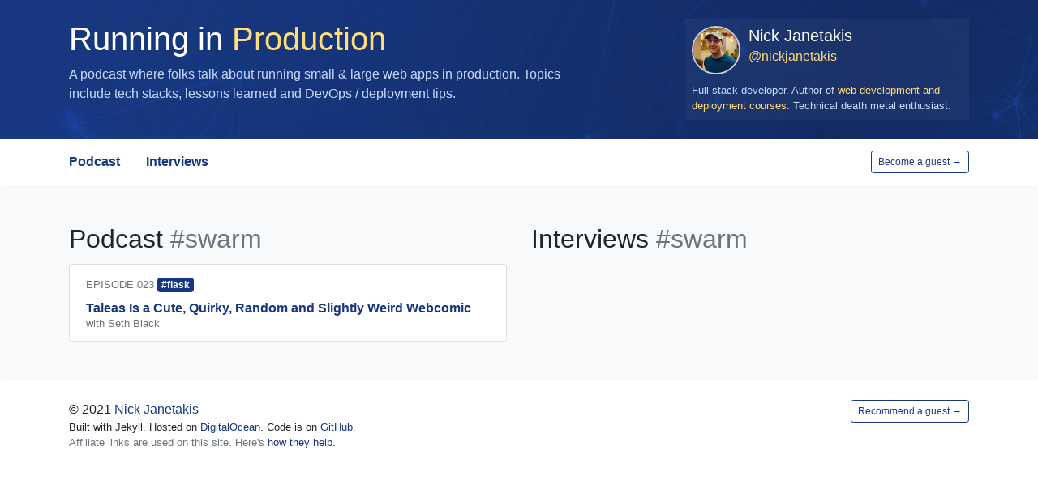

--- FILE ---
content_type: text/html
request_url: https://runninginproduction.com/tags/swarm
body_size: 2698
content:
<!DOCTYPE html><html lang="en"><head><link href="https://gmpg.org/xfn/11" rel="profile"><link rel="icon" href="https://runninginproduction.com/favicon.ico" sizes="16x16" ><link rel="shortcut icon" href="https://runninginproduction.com/favicon.png"><link rel="canonical" href="https://runninginproduction.com/tags/swarm"><link rel="sitemap" type="application/xml" title="Sitemap" href="https://runninginproduction.com/sitemap.xml"><link rel="alternate" type="application/rss+xml" title="RSS Feed for https://runninginproduction.com/podcast/" href="https://runninginproduction.com/podcast/feed.xml"><link rel="alternate" type="application/rss+xml" title="RSS Feed for https://runninginproduction.com/interviews/" href="https://runninginproduction.com/interviews/feed.xml"><meta charset="utf-8"><meta http-equiv="X-UA-Compatible" content="IE=edge,chrome=1"><meta name="viewport" content="width=device-width, initial-scale=1.0"><meta name="theme-color" content="#173781" /><title>Websites Using Docker Swarm in Production &mdash; Podcast and Interviews</title><meta name="description" content="Podcast episodes and interviews where developers talk about how they are using Docker Swarm to deploy and scale their web application."><meta name="author" content="Nick Janetakis"><meta property="og:locale" content="en_US"><meta property="og:type" content="page"><meta property="og:title" content="Websites Using Docker Swarm in Production"><meta property="og:description" content="Podcast episodes and interviews where developers talk about how they are using Docker Swarm to deploy and scale their web application."><meta property="og:url" content="https://runninginproduction.com/tags/swarm"><meta property="og:site_name" content="Running in Production Podcast and Interviews"><meta property="og:image" content="https://runninginproduction.com/assets/running-in-production-banner-a7b75aef66c413aae7a82b627cd5409eea27d1fd30419f36c1a6a8a33476f8b9.png"><meta name="twitter:card" content="summary_large_image"><link type="text/css" rel="stylesheet" href="/assets/main-d2d51536ac29fcea12adfee1f072808e3f98ac89e9bffd3d47b7937b5b6a1051.css"> <script src="https://code.jquery.com/jquery-3.2.1.slim.min.js" integrity="sha384-KJ3o2DKtIkvYIK3UENzmM7KCkRr/rE9/Qpg6aAZGJwFDMVNA/GpGFF93hXpG5KkN" crossorigin="anonymous"></script> <script type="text/javascript" src="/assets/main-44b868b40133276619ea13551fafcc3b9e1ea6fe4dbc79bbc20e3ac74877171b.js"></script> <script async src="https://www.googletagmanager.com/gtag/js?id=UA-149874773-1"></script> <script> window.dataLayer = window.dataLayer || []; function gtag(){dataLayer.push(arguments);} gtag("js", new Date()); gtag("config", "UA-149874773-1"); document.addEventListener("turbolinks:load", event => { if (typeof gtag === "function") { gtag("config", "UA-149874773-1", { "page_location": event.data.url }); } }); </script></head><body><header><div class="bg-primary header-background" id="navbarHeader"><div class="container"><div class="row"><div class="col-sm-8 col-md-7 py-4"> <a class="logo h1" href="https://runninginproduction.com"> Running in <span class="text-highlight">Production</span> </a><p class="sub-text mt-2"> A podcast where folks talk about running small &amp; large web apps in production. Topics include tech stacks, lessons learned and DevOps / deployment tips.</p></div><div class="col-sm-4 offset-md-1 py-4"><div class="clearfix avatar-card"> <img src="/assets/avatars/nick-janetakis-cbcf58a636ee50548ba591359c6537b06e55d6283b4d6b09f73ae54470e5d1d0.jpg" width="60" height="60" class="avatar" alt="avatars/nick-janetakis.jpg"><h5 class="text-white mb-1">Nick Janetakis</h5><h6 class="text-secondary mt-0"> <a class="text-highlight" href="https://twitter.com/nickjanetakis" rel="noopener" target="_blank"> @nickjanetakis </a></h6><p class="sub-text small mb-0 float-left"> Full stack developer. Author of <a class="text-highlight" href="https://nickjanetakis.com/courses/" rel="noopener" target="_blank"> web development and deployment courses</a>. Technical death metal enthusiast.</p></div></div></div></div></div><div class="navbar box-shadow"><div class="container"><ul class="nav nav-push-left"><li class="nav-item"> <a class="nav-link" href="https://runninginproduction.com/podcast/"><strong>Podcast</strong></a></li><li class="nav-item"> <a class="nav-link" href="https://runninginproduction.com/interviews/"><strong>Interviews</strong></a></li></ul><ul class="nav justify-content-end"><li class="nav-item"> <a href="https://docs.google.com/forms/d/e/1FAIpQLSdaCRorXztETX1rQxcYT67OTkF3BKb-max99RYpRPrEiO-sKw/viewform" class="btn btn-sm btn-outline-primary" rel="noopener" target="_blank"> Become a guest → </a></li></ul></div></div></header><main role="main"><section class="jumbotron bg-light"><div class="container"><div class="row"><div class="col-sm-6"><h2 class="card-title"> Podcast <span class="text-muted">#swarm</span></h2><ul id="podcasts" class="list-group overflow-auto"><li class="list-group-item"><p class="text-muted mb-0"> <small> EPISODE 023 </small> <a class="badge badge-primary" href="https://runninginproduction.com/tags/flask"> #flask </a></p><a href="/podcast/23-taleas-is-a-cute-quirky-random-and-slightly-weird-webcomic"><h5 class="h6 mb-0 mt-2"><strong>Taleas Is a Cute, Quirky, Random and Slightly Weird Webcomic</strong></h5></a><p class="mb-0 text-muted small"> with Seth Black</p></li></ul></div><div class="col-sm-6 mt-4 mt-sm-0"><h2 class="card-title"> Interviews <span class="text-muted">#swarm </span></h2><ul id="interviews" class="list-group overflow-auto"></ul></div></div></div></section></main><footer><div class="container"><div class="row"><div class="col-sm-8"><p class="mb-0"> &copy; 2021 <a target="_blank" rel="noopener" href="https://nickjanetakis.com">Nick Janetakis</a></p><p class="small mb-0"> Built with Jekyll. Hosted on <a target="_blank" rel="noopener" href="https://m.do.co/c/0a14c0d916b3">DigitalOcean</a>. Code is on <a target="_blank" rel="noopener" href="https://github.com/nickjj/runninginproduction.com">GitHub</a>.</p><p class="small text-muted "> Affiliate links are used on this site. Here's <a href="https://runninginproduction.com/affiliate-links"> how they help. </a></p></div><div class="col-sm-4 text-right"><p> <a target="_blank" rel="noopener" href="https://docs.google.com/forms/d/e/1FAIpQLSf5WcD9s3haJ_w9Ryrsw6klH41924KwMw0TihkNNOYAm_SiWQ/viewform" class="btn btn-sm btn-outline-primary"> Recommend a guest &rarr; </a></p></div></div></div></footer></body></html>
